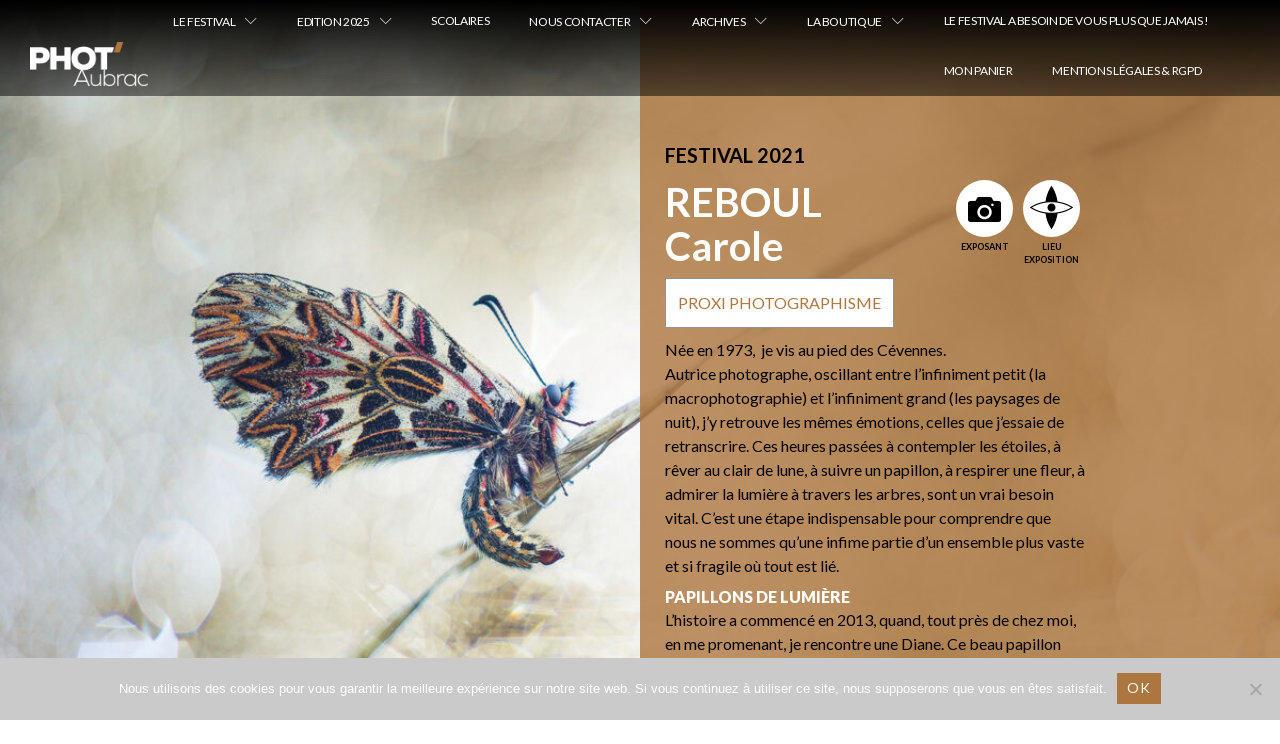

--- FILE ---
content_type: text/css
request_url: https://www.photaubrac.com/wp-content/themes/getwid-base/style.css?ver=2021.03.05
body_size: 105
content:
@charset "UTF-8";
/*!
Theme Name: Getwid Base for PHOT'AUBRAC
Theme URI: https://motopress.com/products/getwid-base/
Author: MotoPress / Ricochets / M. Nuffer
Version: 2021.03.05
License: Copyrighted
Text Domain: getwid-base
*/

--- FILE ---
content_type: application/javascript
request_url: https://www.photaubrac.com/wp-content/themes/getwid-base/js/theme.js?ver=1768900668
body_size: 317
content:
(function ($) {

    // Au scroll, si scrollé alors fond obligatoire sous le menu
    $( document ).scroll(function() {
        if($(this).scrollTop() >= 25){
            $( ".site-header" ).addClass('scrolled');
        } else {
            $( ".site-header" ).removeClass('scrolled');
        }
    });

    $('ol.comment-list').masonry({
        // options
        itemSelector: 'li.comment',
        columnWidth: 310
    });

    // scroll à l'exposant sur la page des lieux d'exposition
    if ( window.location.search ) {
        var search = window.location.search;
        if ($('.liste-exposants li.actif').length) {
            $('html, body').animate({
                scrollTop: $('.liste-exposants li.actif').offset().top -210
            }, 900, 'swing');
        }
    }

})(jQuery);